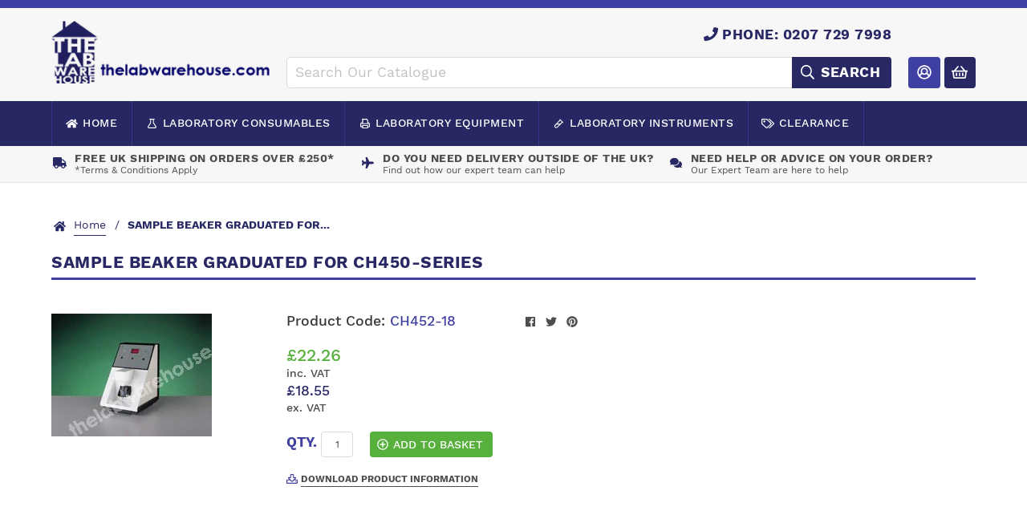

--- FILE ---
content_type: text/html; charset=utf-8
request_url: https://www.thelabwarehouse.com/products/sample-beaker-graduated-for-ch450-series
body_size: 15479
content:
<!doctype html>
<!--[if IE 9]> <html class="ie9 no-js supports-no-cookies" lang="en"> <![endif]-->
<!--[if (gt IE 9)|!(IE)]><!--> <html class="no-js supports-no-cookies" lang="en"> <!--<![endif]-->
<head>
  <meta charset="utf-8">
  <meta http-equiv="X-UA-Compatible" content="IE=edge">
  <meta name="viewport" content="width=device-width,initial-scale=1">
  <meta name="theme-color" content="#282864">
  <link rel="canonical" href="https://www.thelabwarehouse.com/products/sample-beaker-graduated-for-ch450-series">

  
    <link rel="shortcut icon" href="//www.thelabwarehouse.com/cdn/shop/files/favicon_32x32.png?v=1613756178" type="image/png">
  

  
  <title>
    SAMPLE BEAKER GRADUATED FOR CH450-SERIES
    
    
    
      &ndash; thelabwarehouse.com
    
  </title>

  

  
<meta property="og:site_name" content="thelabwarehouse.com">
<meta property="og:url" content="https://www.thelabwarehouse.com/products/sample-beaker-graduated-for-ch450-series">
<meta property="og:title" content="SAMPLE BEAKER GRADUATED FOR CH450-SERIES">
<meta property="og:type" content="product">
<meta property="og:description" content="thelabwarehouse.com has been supplying Laboratory Instruments, Laboratory Equipment and Laboratory Consumables in the UK online for over 15 years."><meta property="og:price:amount" content="18.55">
  <meta property="og:price:currency" content="GBP"><meta property="og:image" content="http://www.thelabwarehouse.com/cdn/shop/products/ch450_59_1024x1024.jpg?v=1526907429">
<meta property="og:image:secure_url" content="https://www.thelabwarehouse.com/cdn/shop/products/ch450_59_1024x1024.jpg?v=1526907429">

<meta name="twitter:site" content="@thelabwarehouse">
<meta name="twitter:card" content="summary_large_image">
<meta name="twitter:title" content="SAMPLE BEAKER GRADUATED FOR CH450-SERIES">
<meta name="twitter:description" content="thelabwarehouse.com has been supplying Laboratory Instruments, Laboratory Equipment and Laboratory Consumables in the UK online for over 15 years.">


  <link href="//www.thelabwarehouse.com/cdn/shop/t/3/assets/style.css?v=108730608960584288431560350715" rel="stylesheet" type="text/css" media="all" />

  <script>
    document.documentElement.className = document.documentElement.className.replace('no-js', 'js');

    window.theme = {
      strings: {
        addToCart: "Add to Basket",
        soldOut: "Sold Out",
        unavailable: "Unavailable"
      },
      moneyFormat: "£{{amount}}"
    };
  </script>

  

  <!--[if (gt IE 9)|!(IE)]><!--><script src="//www.thelabwarehouse.com/cdn/shop/t/3/assets/scripts.min.js?v=140535192130345901371560350639"></script><!--<![endif]-->
  <!--[if lt IE 9]><script src="//www.thelabwarehouse.com/cdn/shop/t/3/assets/scripts.min.js?v=140535192130345901371560350639"></script><![endif]-->

  <script>
    FontAwesomeConfig = { searchPseudoElements: true };
  </script>
  <script defer src="//www.thelabwarehouse.com/cdn/shop/t/3/assets/fontawesome-all.min.js?v=178069054873131673721560334224"></script>

  <script>window.performance && window.performance.mark && window.performance.mark('shopify.content_for_header.start');</script><meta id="shopify-digital-wallet" name="shopify-digital-wallet" content="/484638785/digital_wallets/dialog">
<meta name="shopify-checkout-api-token" content="087a32b80a5b0cbc55313fbd59f691fe">
<link rel="alternate" type="application/json+oembed" href="https://www.thelabwarehouse.com/products/sample-beaker-graduated-for-ch450-series.oembed">
<script async="async" src="/checkouts/internal/preloads.js?locale=en-GB"></script>
<link rel="preconnect" href="https://shop.app" crossorigin="anonymous">
<script async="async" src="https://shop.app/checkouts/internal/preloads.js?locale=en-GB&shop_id=484638785" crossorigin="anonymous"></script>
<script id="apple-pay-shop-capabilities" type="application/json">{"shopId":484638785,"countryCode":"GB","currencyCode":"GBP","merchantCapabilities":["supports3DS"],"merchantId":"gid:\/\/shopify\/Shop\/484638785","merchantName":"thelabwarehouse.com","requiredBillingContactFields":["postalAddress","email","phone"],"requiredShippingContactFields":["postalAddress","email","phone"],"shippingType":"shipping","supportedNetworks":["visa","maestro","masterCard","amex","discover","elo"],"total":{"type":"pending","label":"thelabwarehouse.com","amount":"1.00"},"shopifyPaymentsEnabled":true,"supportsSubscriptions":true}</script>
<script id="shopify-features" type="application/json">{"accessToken":"087a32b80a5b0cbc55313fbd59f691fe","betas":["rich-media-storefront-analytics"],"domain":"www.thelabwarehouse.com","predictiveSearch":true,"shopId":484638785,"locale":"en"}</script>
<script>var Shopify = Shopify || {};
Shopify.shop = "the-lab-warehouse.myshopify.com";
Shopify.locale = "en";
Shopify.currency = {"active":"GBP","rate":"1.0"};
Shopify.country = "GB";
Shopify.theme = {"name":"The Lab Warehouse - Development","id":72953102401,"schema_name":"Statement Default","schema_version":"0.1.0","theme_store_id":null,"role":"main"};
Shopify.theme.handle = "null";
Shopify.theme.style = {"id":null,"handle":null};
Shopify.cdnHost = "www.thelabwarehouse.com/cdn";
Shopify.routes = Shopify.routes || {};
Shopify.routes.root = "/";</script>
<script type="module">!function(o){(o.Shopify=o.Shopify||{}).modules=!0}(window);</script>
<script>!function(o){function n(){var o=[];function n(){o.push(Array.prototype.slice.apply(arguments))}return n.q=o,n}var t=o.Shopify=o.Shopify||{};t.loadFeatures=n(),t.autoloadFeatures=n()}(window);</script>
<script>
  window.ShopifyPay = window.ShopifyPay || {};
  window.ShopifyPay.apiHost = "shop.app\/pay";
  window.ShopifyPay.redirectState = null;
</script>
<script id="shop-js-analytics" type="application/json">{"pageType":"product"}</script>
<script defer="defer" async type="module" src="//www.thelabwarehouse.com/cdn/shopifycloud/shop-js/modules/v2/client.init-shop-cart-sync_DtuiiIyl.en.esm.js"></script>
<script defer="defer" async type="module" src="//www.thelabwarehouse.com/cdn/shopifycloud/shop-js/modules/v2/chunk.common_CUHEfi5Q.esm.js"></script>
<script type="module">
  await import("//www.thelabwarehouse.com/cdn/shopifycloud/shop-js/modules/v2/client.init-shop-cart-sync_DtuiiIyl.en.esm.js");
await import("//www.thelabwarehouse.com/cdn/shopifycloud/shop-js/modules/v2/chunk.common_CUHEfi5Q.esm.js");

  window.Shopify.SignInWithShop?.initShopCartSync?.({"fedCMEnabled":true,"windoidEnabled":true});

</script>
<script>
  window.Shopify = window.Shopify || {};
  if (!window.Shopify.featureAssets) window.Shopify.featureAssets = {};
  window.Shopify.featureAssets['shop-js'] = {"shop-cart-sync":["modules/v2/client.shop-cart-sync_DFoTY42P.en.esm.js","modules/v2/chunk.common_CUHEfi5Q.esm.js"],"init-fed-cm":["modules/v2/client.init-fed-cm_D2UNy1i2.en.esm.js","modules/v2/chunk.common_CUHEfi5Q.esm.js"],"init-shop-email-lookup-coordinator":["modules/v2/client.init-shop-email-lookup-coordinator_BQEe2rDt.en.esm.js","modules/v2/chunk.common_CUHEfi5Q.esm.js"],"shop-cash-offers":["modules/v2/client.shop-cash-offers_3CTtReFF.en.esm.js","modules/v2/chunk.common_CUHEfi5Q.esm.js","modules/v2/chunk.modal_BewljZkx.esm.js"],"shop-button":["modules/v2/client.shop-button_C6oxCjDL.en.esm.js","modules/v2/chunk.common_CUHEfi5Q.esm.js"],"init-windoid":["modules/v2/client.init-windoid_5pix8xhK.en.esm.js","modules/v2/chunk.common_CUHEfi5Q.esm.js"],"avatar":["modules/v2/client.avatar_BTnouDA3.en.esm.js"],"init-shop-cart-sync":["modules/v2/client.init-shop-cart-sync_DtuiiIyl.en.esm.js","modules/v2/chunk.common_CUHEfi5Q.esm.js"],"shop-toast-manager":["modules/v2/client.shop-toast-manager_BYv_8cH1.en.esm.js","modules/v2/chunk.common_CUHEfi5Q.esm.js"],"pay-button":["modules/v2/client.pay-button_FnF9EIkY.en.esm.js","modules/v2/chunk.common_CUHEfi5Q.esm.js"],"shop-login-button":["modules/v2/client.shop-login-button_CH1KUpOf.en.esm.js","modules/v2/chunk.common_CUHEfi5Q.esm.js","modules/v2/chunk.modal_BewljZkx.esm.js"],"init-customer-accounts-sign-up":["modules/v2/client.init-customer-accounts-sign-up_aj7QGgYS.en.esm.js","modules/v2/client.shop-login-button_CH1KUpOf.en.esm.js","modules/v2/chunk.common_CUHEfi5Q.esm.js","modules/v2/chunk.modal_BewljZkx.esm.js"],"init-shop-for-new-customer-accounts":["modules/v2/client.init-shop-for-new-customer-accounts_NbnYRf_7.en.esm.js","modules/v2/client.shop-login-button_CH1KUpOf.en.esm.js","modules/v2/chunk.common_CUHEfi5Q.esm.js","modules/v2/chunk.modal_BewljZkx.esm.js"],"init-customer-accounts":["modules/v2/client.init-customer-accounts_ppedhqCH.en.esm.js","modules/v2/client.shop-login-button_CH1KUpOf.en.esm.js","modules/v2/chunk.common_CUHEfi5Q.esm.js","modules/v2/chunk.modal_BewljZkx.esm.js"],"shop-follow-button":["modules/v2/client.shop-follow-button_CMIBBa6u.en.esm.js","modules/v2/chunk.common_CUHEfi5Q.esm.js","modules/v2/chunk.modal_BewljZkx.esm.js"],"lead-capture":["modules/v2/client.lead-capture_But0hIyf.en.esm.js","modules/v2/chunk.common_CUHEfi5Q.esm.js","modules/v2/chunk.modal_BewljZkx.esm.js"],"checkout-modal":["modules/v2/client.checkout-modal_BBxc70dQ.en.esm.js","modules/v2/chunk.common_CUHEfi5Q.esm.js","modules/v2/chunk.modal_BewljZkx.esm.js"],"shop-login":["modules/v2/client.shop-login_hM3Q17Kl.en.esm.js","modules/v2/chunk.common_CUHEfi5Q.esm.js","modules/v2/chunk.modal_BewljZkx.esm.js"],"payment-terms":["modules/v2/client.payment-terms_CAtGlQYS.en.esm.js","modules/v2/chunk.common_CUHEfi5Q.esm.js","modules/v2/chunk.modal_BewljZkx.esm.js"]};
</script>
<script>(function() {
  var isLoaded = false;
  function asyncLoad() {
    if (isLoaded) return;
    isLoaded = true;
    var urls = ["https:\/\/js.klevu.com\/klevu-js-v1\/js\/klevuScript.js?klevuapi=klevu-15254202855467877\u0026lang=en\u0026shop=the-lab-warehouse.myshopify.com"];
    for (var i = 0; i < urls.length; i++) {
      var s = document.createElement('script');
      s.type = 'text/javascript';
      s.async = true;
      s.src = urls[i];
      var x = document.getElementsByTagName('script')[0];
      x.parentNode.insertBefore(s, x);
    }
  };
  if(window.attachEvent) {
    window.attachEvent('onload', asyncLoad);
  } else {
    window.addEventListener('load', asyncLoad, false);
  }
})();</script>
<script id="__st">var __st={"a":484638785,"offset":0,"reqid":"c4e0f546-f6a8-456a-a86f-2778e0576e9a-1767040998","pageurl":"www.thelabwarehouse.com\/products\/sample-beaker-graduated-for-ch450-series","u":"e95c1c90e552","p":"product","rtyp":"product","rid":667551629377};</script>
<script>window.ShopifyPaypalV4VisibilityTracking = true;</script>
<script id="captcha-bootstrap">!function(){'use strict';const t='contact',e='account',n='new_comment',o=[[t,t],['blogs',n],['comments',n],[t,'customer']],c=[[e,'customer_login'],[e,'guest_login'],[e,'recover_customer_password'],[e,'create_customer']],r=t=>t.map((([t,e])=>`form[action*='/${t}']:not([data-nocaptcha='true']) input[name='form_type'][value='${e}']`)).join(','),a=t=>()=>t?[...document.querySelectorAll(t)].map((t=>t.form)):[];function s(){const t=[...o],e=r(t);return a(e)}const i='password',u='form_key',d=['recaptcha-v3-token','g-recaptcha-response','h-captcha-response',i],f=()=>{try{return window.sessionStorage}catch{return}},m='__shopify_v',_=t=>t.elements[u];function p(t,e,n=!1){try{const o=window.sessionStorage,c=JSON.parse(o.getItem(e)),{data:r}=function(t){const{data:e,action:n}=t;return t[m]||n?{data:e,action:n}:{data:t,action:n}}(c);for(const[e,n]of Object.entries(r))t.elements[e]&&(t.elements[e].value=n);n&&o.removeItem(e)}catch(o){console.error('form repopulation failed',{error:o})}}const l='form_type',E='cptcha';function T(t){t.dataset[E]=!0}const w=window,h=w.document,L='Shopify',v='ce_forms',y='captcha';let A=!1;((t,e)=>{const n=(g='f06e6c50-85a8-45c8-87d0-21a2b65856fe',I='https://cdn.shopify.com/shopifycloud/storefront-forms-hcaptcha/ce_storefront_forms_captcha_hcaptcha.v1.5.2.iife.js',D={infoText:'Protected by hCaptcha',privacyText:'Privacy',termsText:'Terms'},(t,e,n)=>{const o=w[L][v],c=o.bindForm;if(c)return c(t,g,e,D).then(n);var r;o.q.push([[t,g,e,D],n]),r=I,A||(h.body.append(Object.assign(h.createElement('script'),{id:'captcha-provider',async:!0,src:r})),A=!0)});var g,I,D;w[L]=w[L]||{},w[L][v]=w[L][v]||{},w[L][v].q=[],w[L][y]=w[L][y]||{},w[L][y].protect=function(t,e){n(t,void 0,e),T(t)},Object.freeze(w[L][y]),function(t,e,n,w,h,L){const[v,y,A,g]=function(t,e,n){const i=e?o:[],u=t?c:[],d=[...i,...u],f=r(d),m=r(i),_=r(d.filter((([t,e])=>n.includes(e))));return[a(f),a(m),a(_),s()]}(w,h,L),I=t=>{const e=t.target;return e instanceof HTMLFormElement?e:e&&e.form},D=t=>v().includes(t);t.addEventListener('submit',(t=>{const e=I(t);if(!e)return;const n=D(e)&&!e.dataset.hcaptchaBound&&!e.dataset.recaptchaBound,o=_(e),c=g().includes(e)&&(!o||!o.value);(n||c)&&t.preventDefault(),c&&!n&&(function(t){try{if(!f())return;!function(t){const e=f();if(!e)return;const n=_(t);if(!n)return;const o=n.value;o&&e.removeItem(o)}(t);const e=Array.from(Array(32),(()=>Math.random().toString(36)[2])).join('');!function(t,e){_(t)||t.append(Object.assign(document.createElement('input'),{type:'hidden',name:u})),t.elements[u].value=e}(t,e),function(t,e){const n=f();if(!n)return;const o=[...t.querySelectorAll(`input[type='${i}']`)].map((({name:t})=>t)),c=[...d,...o],r={};for(const[a,s]of new FormData(t).entries())c.includes(a)||(r[a]=s);n.setItem(e,JSON.stringify({[m]:1,action:t.action,data:r}))}(t,e)}catch(e){console.error('failed to persist form',e)}}(e),e.submit())}));const S=(t,e)=>{t&&!t.dataset[E]&&(n(t,e.some((e=>e===t))),T(t))};for(const o of['focusin','change'])t.addEventListener(o,(t=>{const e=I(t);D(e)&&S(e,y())}));const B=e.get('form_key'),M=e.get(l),P=B&&M;t.addEventListener('DOMContentLoaded',(()=>{const t=y();if(P)for(const e of t)e.elements[l].value===M&&p(e,B);[...new Set([...A(),...v().filter((t=>'true'===t.dataset.shopifyCaptcha))])].forEach((e=>S(e,t)))}))}(h,new URLSearchParams(w.location.search),n,t,e,['guest_login'])})(!0,!0)}();</script>
<script integrity="sha256-4kQ18oKyAcykRKYeNunJcIwy7WH5gtpwJnB7kiuLZ1E=" data-source-attribution="shopify.loadfeatures" defer="defer" src="//www.thelabwarehouse.com/cdn/shopifycloud/storefront/assets/storefront/load_feature-a0a9edcb.js" crossorigin="anonymous"></script>
<script crossorigin="anonymous" defer="defer" src="//www.thelabwarehouse.com/cdn/shopifycloud/storefront/assets/shopify_pay/storefront-65b4c6d7.js?v=20250812"></script>
<script data-source-attribution="shopify.dynamic_checkout.dynamic.init">var Shopify=Shopify||{};Shopify.PaymentButton=Shopify.PaymentButton||{isStorefrontPortableWallets:!0,init:function(){window.Shopify.PaymentButton.init=function(){};var t=document.createElement("script");t.src="https://www.thelabwarehouse.com/cdn/shopifycloud/portable-wallets/latest/portable-wallets.en.js",t.type="module",document.head.appendChild(t)}};
</script>
<script data-source-attribution="shopify.dynamic_checkout.buyer_consent">
  function portableWalletsHideBuyerConsent(e){var t=document.getElementById("shopify-buyer-consent"),n=document.getElementById("shopify-subscription-policy-button");t&&n&&(t.classList.add("hidden"),t.setAttribute("aria-hidden","true"),n.removeEventListener("click",e))}function portableWalletsShowBuyerConsent(e){var t=document.getElementById("shopify-buyer-consent"),n=document.getElementById("shopify-subscription-policy-button");t&&n&&(t.classList.remove("hidden"),t.removeAttribute("aria-hidden"),n.addEventListener("click",e))}window.Shopify?.PaymentButton&&(window.Shopify.PaymentButton.hideBuyerConsent=portableWalletsHideBuyerConsent,window.Shopify.PaymentButton.showBuyerConsent=portableWalletsShowBuyerConsent);
</script>
<script data-source-attribution="shopify.dynamic_checkout.cart.bootstrap">document.addEventListener("DOMContentLoaded",(function(){function t(){return document.querySelector("shopify-accelerated-checkout-cart, shopify-accelerated-checkout")}if(t())Shopify.PaymentButton.init();else{new MutationObserver((function(e,n){t()&&(Shopify.PaymentButton.init(),n.disconnect())})).observe(document.body,{childList:!0,subtree:!0})}}));
</script>
<script id='scb4127' type='text/javascript' async='' src='https://www.thelabwarehouse.com/cdn/shopifycloud/privacy-banner/storefront-banner.js'></script><link id="shopify-accelerated-checkout-styles" rel="stylesheet" media="screen" href="https://www.thelabwarehouse.com/cdn/shopifycloud/portable-wallets/latest/accelerated-checkout-backwards-compat.css" crossorigin="anonymous">
<style id="shopify-accelerated-checkout-cart">
        #shopify-buyer-consent {
  margin-top: 1em;
  display: inline-block;
  width: 100%;
}

#shopify-buyer-consent.hidden {
  display: none;
}

#shopify-subscription-policy-button {
  background: none;
  border: none;
  padding: 0;
  text-decoration: underline;
  font-size: inherit;
  cursor: pointer;
}

#shopify-subscription-policy-button::before {
  box-shadow: none;
}

      </style>

<script>window.performance && window.performance.mark && window.performance.mark('shopify.content_for_header.end');</script>
  <meta name="google-site-verification" content="gnlnW_3o4hth5FPqqy3oPUZZqin369EghGASUvIqYDA" />
  <!-- Google Tag Manager -->
<script>(function(w,d,s,l,i){w[l]=w[l]||[];w[l].push({'gtm.start':
new Date().getTime(),event:'gtm.js'});var f=d.getElementsByTagName(s)[0],
j=d.createElement(s),dl=l!='dataLayer'?'&l='+l:'';j.async=true;j.src=
'https://www.googletagmanager.com/gtm.js?id='+i+dl;f.parentNode.insertBefore(j,f);
})(window,document,'script','dataLayer','GTM-KJHD4K9R');</script>
<!-- End Google Tag Manager -->
<link href="https://monorail-edge.shopifysvc.com" rel="dns-prefetch">
<script>(function(){if ("sendBeacon" in navigator && "performance" in window) {try {var session_token_from_headers = performance.getEntriesByType('navigation')[0].serverTiming.find(x => x.name == '_s').description;} catch {var session_token_from_headers = undefined;}var session_cookie_matches = document.cookie.match(/_shopify_s=([^;]*)/);var session_token_from_cookie = session_cookie_matches && session_cookie_matches.length === 2 ? session_cookie_matches[1] : "";var session_token = session_token_from_headers || session_token_from_cookie || "";function handle_abandonment_event(e) {var entries = performance.getEntries().filter(function(entry) {return /monorail-edge.shopifysvc.com/.test(entry.name);});if (!window.abandonment_tracked && entries.length === 0) {window.abandonment_tracked = true;var currentMs = Date.now();var navigation_start = performance.timing.navigationStart;var payload = {shop_id: 484638785,url: window.location.href,navigation_start,duration: currentMs - navigation_start,session_token,page_type: "product"};window.navigator.sendBeacon("https://monorail-edge.shopifysvc.com/v1/produce", JSON.stringify({schema_id: "online_store_buyer_site_abandonment/1.1",payload: payload,metadata: {event_created_at_ms: currentMs,event_sent_at_ms: currentMs}}));}}window.addEventListener('pagehide', handle_abandonment_event);}}());</script>
<script id="web-pixels-manager-setup">(function e(e,d,r,n,o){if(void 0===o&&(o={}),!Boolean(null===(a=null===(i=window.Shopify)||void 0===i?void 0:i.analytics)||void 0===a?void 0:a.replayQueue)){var i,a;window.Shopify=window.Shopify||{};var t=window.Shopify;t.analytics=t.analytics||{};var s=t.analytics;s.replayQueue=[],s.publish=function(e,d,r){return s.replayQueue.push([e,d,r]),!0};try{self.performance.mark("wpm:start")}catch(e){}var l=function(){var e={modern:/Edge?\/(1{2}[4-9]|1[2-9]\d|[2-9]\d{2}|\d{4,})\.\d+(\.\d+|)|Firefox\/(1{2}[4-9]|1[2-9]\d|[2-9]\d{2}|\d{4,})\.\d+(\.\d+|)|Chrom(ium|e)\/(9{2}|\d{3,})\.\d+(\.\d+|)|(Maci|X1{2}).+ Version\/(15\.\d+|(1[6-9]|[2-9]\d|\d{3,})\.\d+)([,.]\d+|)( \(\w+\)|)( Mobile\/\w+|) Safari\/|Chrome.+OPR\/(9{2}|\d{3,})\.\d+\.\d+|(CPU[ +]OS|iPhone[ +]OS|CPU[ +]iPhone|CPU IPhone OS|CPU iPad OS)[ +]+(15[._]\d+|(1[6-9]|[2-9]\d|\d{3,})[._]\d+)([._]\d+|)|Android:?[ /-](13[3-9]|1[4-9]\d|[2-9]\d{2}|\d{4,})(\.\d+|)(\.\d+|)|Android.+Firefox\/(13[5-9]|1[4-9]\d|[2-9]\d{2}|\d{4,})\.\d+(\.\d+|)|Android.+Chrom(ium|e)\/(13[3-9]|1[4-9]\d|[2-9]\d{2}|\d{4,})\.\d+(\.\d+|)|SamsungBrowser\/([2-9]\d|\d{3,})\.\d+/,legacy:/Edge?\/(1[6-9]|[2-9]\d|\d{3,})\.\d+(\.\d+|)|Firefox\/(5[4-9]|[6-9]\d|\d{3,})\.\d+(\.\d+|)|Chrom(ium|e)\/(5[1-9]|[6-9]\d|\d{3,})\.\d+(\.\d+|)([\d.]+$|.*Safari\/(?![\d.]+ Edge\/[\d.]+$))|(Maci|X1{2}).+ Version\/(10\.\d+|(1[1-9]|[2-9]\d|\d{3,})\.\d+)([,.]\d+|)( \(\w+\)|)( Mobile\/\w+|) Safari\/|Chrome.+OPR\/(3[89]|[4-9]\d|\d{3,})\.\d+\.\d+|(CPU[ +]OS|iPhone[ +]OS|CPU[ +]iPhone|CPU IPhone OS|CPU iPad OS)[ +]+(10[._]\d+|(1[1-9]|[2-9]\d|\d{3,})[._]\d+)([._]\d+|)|Android:?[ /-](13[3-9]|1[4-9]\d|[2-9]\d{2}|\d{4,})(\.\d+|)(\.\d+|)|Mobile Safari.+OPR\/([89]\d|\d{3,})\.\d+\.\d+|Android.+Firefox\/(13[5-9]|1[4-9]\d|[2-9]\d{2}|\d{4,})\.\d+(\.\d+|)|Android.+Chrom(ium|e)\/(13[3-9]|1[4-9]\d|[2-9]\d{2}|\d{4,})\.\d+(\.\d+|)|Android.+(UC? ?Browser|UCWEB|U3)[ /]?(15\.([5-9]|\d{2,})|(1[6-9]|[2-9]\d|\d{3,})\.\d+)\.\d+|SamsungBrowser\/(5\.\d+|([6-9]|\d{2,})\.\d+)|Android.+MQ{2}Browser\/(14(\.(9|\d{2,})|)|(1[5-9]|[2-9]\d|\d{3,})(\.\d+|))(\.\d+|)|K[Aa][Ii]OS\/(3\.\d+|([4-9]|\d{2,})\.\d+)(\.\d+|)/},d=e.modern,r=e.legacy,n=navigator.userAgent;return n.match(d)?"modern":n.match(r)?"legacy":"unknown"}(),u="modern"===l?"modern":"legacy",c=(null!=n?n:{modern:"",legacy:""})[u],f=function(e){return[e.baseUrl,"/wpm","/b",e.hashVersion,"modern"===e.buildTarget?"m":"l",".js"].join("")}({baseUrl:d,hashVersion:r,buildTarget:u}),m=function(e){var d=e.version,r=e.bundleTarget,n=e.surface,o=e.pageUrl,i=e.monorailEndpoint;return{emit:function(e){var a=e.status,t=e.errorMsg,s=(new Date).getTime(),l=JSON.stringify({metadata:{event_sent_at_ms:s},events:[{schema_id:"web_pixels_manager_load/3.1",payload:{version:d,bundle_target:r,page_url:o,status:a,surface:n,error_msg:t},metadata:{event_created_at_ms:s}}]});if(!i)return console&&console.warn&&console.warn("[Web Pixels Manager] No Monorail endpoint provided, skipping logging."),!1;try{return self.navigator.sendBeacon.bind(self.navigator)(i,l)}catch(e){}var u=new XMLHttpRequest;try{return u.open("POST",i,!0),u.setRequestHeader("Content-Type","text/plain"),u.send(l),!0}catch(e){return console&&console.warn&&console.warn("[Web Pixels Manager] Got an unhandled error while logging to Monorail."),!1}}}}({version:r,bundleTarget:l,surface:e.surface,pageUrl:self.location.href,monorailEndpoint:e.monorailEndpoint});try{o.browserTarget=l,function(e){var d=e.src,r=e.async,n=void 0===r||r,o=e.onload,i=e.onerror,a=e.sri,t=e.scriptDataAttributes,s=void 0===t?{}:t,l=document.createElement("script"),u=document.querySelector("head"),c=document.querySelector("body");if(l.async=n,l.src=d,a&&(l.integrity=a,l.crossOrigin="anonymous"),s)for(var f in s)if(Object.prototype.hasOwnProperty.call(s,f))try{l.dataset[f]=s[f]}catch(e){}if(o&&l.addEventListener("load",o),i&&l.addEventListener("error",i),u)u.appendChild(l);else{if(!c)throw new Error("Did not find a head or body element to append the script");c.appendChild(l)}}({src:f,async:!0,onload:function(){if(!function(){var e,d;return Boolean(null===(d=null===(e=window.Shopify)||void 0===e?void 0:e.analytics)||void 0===d?void 0:d.initialized)}()){var d=window.webPixelsManager.init(e)||void 0;if(d){var r=window.Shopify.analytics;r.replayQueue.forEach((function(e){var r=e[0],n=e[1],o=e[2];d.publishCustomEvent(r,n,o)})),r.replayQueue=[],r.publish=d.publishCustomEvent,r.visitor=d.visitor,r.initialized=!0}}},onerror:function(){return m.emit({status:"failed",errorMsg:"".concat(f," has failed to load")})},sri:function(e){var d=/^sha384-[A-Za-z0-9+/=]+$/;return"string"==typeof e&&d.test(e)}(c)?c:"",scriptDataAttributes:o}),m.emit({status:"loading"})}catch(e){m.emit({status:"failed",errorMsg:(null==e?void 0:e.message)||"Unknown error"})}}})({shopId: 484638785,storefrontBaseUrl: "https://www.thelabwarehouse.com",extensionsBaseUrl: "https://extensions.shopifycdn.com/cdn/shopifycloud/web-pixels-manager",monorailEndpoint: "https://monorail-edge.shopifysvc.com/unstable/produce_batch",surface: "storefront-renderer",enabledBetaFlags: ["2dca8a86","a0d5f9d2"],webPixelsConfigList: [{"id":"967475585","configuration":"{\"config\":\"{\\\"google_tag_ids\\\":[\\\"G-3ZZ01FWVYM\\\",\\\"AW-1069679182\\\"],\\\"gtag_events\\\":[{\\\"type\\\":\\\"search\\\",\\\"action_label\\\":[\\\"G-3ZZ01FWVYM\\\",\\\"AW-1069679182\\\/W2PmCMXL_N8ZEM6EiP4D\\\"]},{\\\"type\\\":\\\"begin_checkout\\\",\\\"action_label\\\":[\\\"G-3ZZ01FWVYM\\\",\\\"AW-1069679182\\\/03PMCMvL_N8ZEM6EiP4D\\\"]},{\\\"type\\\":\\\"view_item\\\",\\\"action_label\\\":[\\\"G-3ZZ01FWVYM\\\",\\\"AW-1069679182\\\/g8VBCMLL_N8ZEM6EiP4D\\\"]},{\\\"type\\\":\\\"purchase\\\",\\\"action_label\\\":[\\\"G-3ZZ01FWVYM\\\",\\\"AW-1069679182\\\/LQ_3CLzL_N8ZEM6EiP4D\\\"]},{\\\"type\\\":\\\"page_view\\\",\\\"action_label\\\":[\\\"G-3ZZ01FWVYM\\\",\\\"AW-1069679182\\\/bc5xCL_L_N8ZEM6EiP4D\\\"]},{\\\"type\\\":\\\"add_payment_info\\\",\\\"action_label\\\":[\\\"G-3ZZ01FWVYM\\\",\\\"AW-1069679182\\\/4W8TCM7L_N8ZEM6EiP4D\\\"]},{\\\"type\\\":\\\"add_to_cart\\\",\\\"action_label\\\":[\\\"G-3ZZ01FWVYM\\\",\\\"AW-1069679182\\\/gVUPCMjL_N8ZEM6EiP4D\\\"]}],\\\"enable_monitoring_mode\\\":false}\"}","eventPayloadVersion":"v1","runtimeContext":"OPEN","scriptVersion":"b2a88bafab3e21179ed38636efcd8a93","type":"APP","apiClientId":1780363,"privacyPurposes":[],"dataSharingAdjustments":{"protectedCustomerApprovalScopes":["read_customer_address","read_customer_email","read_customer_name","read_customer_personal_data","read_customer_phone"]}},{"id":"146538881","eventPayloadVersion":"1","runtimeContext":"LAX","scriptVersion":"1","type":"CUSTOM","privacyPurposes":["ANALYTICS","MARKETING","SALE_OF_DATA"],"name":"GTM"},{"id":"174850433","eventPayloadVersion":"v1","runtimeContext":"LAX","scriptVersion":"1","type":"CUSTOM","privacyPurposes":["ANALYTICS"],"name":"Google Analytics tag (migrated)"},{"id":"shopify-app-pixel","configuration":"{}","eventPayloadVersion":"v1","runtimeContext":"STRICT","scriptVersion":"0450","apiClientId":"shopify-pixel","type":"APP","privacyPurposes":["ANALYTICS","MARKETING"]},{"id":"shopify-custom-pixel","eventPayloadVersion":"v1","runtimeContext":"LAX","scriptVersion":"0450","apiClientId":"shopify-pixel","type":"CUSTOM","privacyPurposes":["ANALYTICS","MARKETING"]}],isMerchantRequest: false,initData: {"shop":{"name":"thelabwarehouse.com","paymentSettings":{"currencyCode":"GBP"},"myshopifyDomain":"the-lab-warehouse.myshopify.com","countryCode":"GB","storefrontUrl":"https:\/\/www.thelabwarehouse.com"},"customer":null,"cart":null,"checkout":null,"productVariants":[{"price":{"amount":18.55,"currencyCode":"GBP"},"product":{"title":"SAMPLE BEAKER GRADUATED FOR CH450-SERIES","vendor":"thelabwarehouse.com","id":"667551629377","untranslatedTitle":"SAMPLE BEAKER GRADUATED FOR CH450-SERIES","url":"\/products\/sample-beaker-graduated-for-ch450-series","type":""},"id":"7659059413057","image":{"src":"\/\/www.thelabwarehouse.com\/cdn\/shop\/products\/ch450_59.jpg?v=1526907429"},"sku":"CH452-18","title":"Default Title","untranslatedTitle":"Default Title"}],"purchasingCompany":null},},"https://www.thelabwarehouse.com/cdn","da62cc92w68dfea28pcf9825a4m392e00d0",{"modern":"","legacy":""},{"shopId":"484638785","storefrontBaseUrl":"https:\/\/www.thelabwarehouse.com","extensionBaseUrl":"https:\/\/extensions.shopifycdn.com\/cdn\/shopifycloud\/web-pixels-manager","surface":"storefront-renderer","enabledBetaFlags":"[\"2dca8a86\", \"a0d5f9d2\"]","isMerchantRequest":"false","hashVersion":"da62cc92w68dfea28pcf9825a4m392e00d0","publish":"custom","events":"[[\"page_viewed\",{}],[\"product_viewed\",{\"productVariant\":{\"price\":{\"amount\":18.55,\"currencyCode\":\"GBP\"},\"product\":{\"title\":\"SAMPLE BEAKER GRADUATED FOR CH450-SERIES\",\"vendor\":\"thelabwarehouse.com\",\"id\":\"667551629377\",\"untranslatedTitle\":\"SAMPLE BEAKER GRADUATED FOR CH450-SERIES\",\"url\":\"\/products\/sample-beaker-graduated-for-ch450-series\",\"type\":\"\"},\"id\":\"7659059413057\",\"image\":{\"src\":\"\/\/www.thelabwarehouse.com\/cdn\/shop\/products\/ch450_59.jpg?v=1526907429\"},\"sku\":\"CH452-18\",\"title\":\"Default Title\",\"untranslatedTitle\":\"Default Title\"}}]]"});</script><script>
  window.ShopifyAnalytics = window.ShopifyAnalytics || {};
  window.ShopifyAnalytics.meta = window.ShopifyAnalytics.meta || {};
  window.ShopifyAnalytics.meta.currency = 'GBP';
  var meta = {"product":{"id":667551629377,"gid":"gid:\/\/shopify\/Product\/667551629377","vendor":"thelabwarehouse.com","type":"","handle":"sample-beaker-graduated-for-ch450-series","variants":[{"id":7659059413057,"price":1855,"name":"SAMPLE BEAKER GRADUATED FOR CH450-SERIES","public_title":null,"sku":"CH452-18"}],"remote":false},"page":{"pageType":"product","resourceType":"product","resourceId":667551629377,"requestId":"c4e0f546-f6a8-456a-a86f-2778e0576e9a-1767040998"}};
  for (var attr in meta) {
    window.ShopifyAnalytics.meta[attr] = meta[attr];
  }
</script>
<script class="analytics">
  (function () {
    var customDocumentWrite = function(content) {
      var jquery = null;

      if (window.jQuery) {
        jquery = window.jQuery;
      } else if (window.Checkout && window.Checkout.$) {
        jquery = window.Checkout.$;
      }

      if (jquery) {
        jquery('body').append(content);
      }
    };

    var hasLoggedConversion = function(token) {
      if (token) {
        return document.cookie.indexOf('loggedConversion=' + token) !== -1;
      }
      return false;
    }

    var setCookieIfConversion = function(token) {
      if (token) {
        var twoMonthsFromNow = new Date(Date.now());
        twoMonthsFromNow.setMonth(twoMonthsFromNow.getMonth() + 2);

        document.cookie = 'loggedConversion=' + token + '; expires=' + twoMonthsFromNow;
      }
    }

    var trekkie = window.ShopifyAnalytics.lib = window.trekkie = window.trekkie || [];
    if (trekkie.integrations) {
      return;
    }
    trekkie.methods = [
      'identify',
      'page',
      'ready',
      'track',
      'trackForm',
      'trackLink'
    ];
    trekkie.factory = function(method) {
      return function() {
        var args = Array.prototype.slice.call(arguments);
        args.unshift(method);
        trekkie.push(args);
        return trekkie;
      };
    };
    for (var i = 0; i < trekkie.methods.length; i++) {
      var key = trekkie.methods[i];
      trekkie[key] = trekkie.factory(key);
    }
    trekkie.load = function(config) {
      trekkie.config = config || {};
      trekkie.config.initialDocumentCookie = document.cookie;
      var first = document.getElementsByTagName('script')[0];
      var script = document.createElement('script');
      script.type = 'text/javascript';
      script.onerror = function(e) {
        var scriptFallback = document.createElement('script');
        scriptFallback.type = 'text/javascript';
        scriptFallback.onerror = function(error) {
                var Monorail = {
      produce: function produce(monorailDomain, schemaId, payload) {
        var currentMs = new Date().getTime();
        var event = {
          schema_id: schemaId,
          payload: payload,
          metadata: {
            event_created_at_ms: currentMs,
            event_sent_at_ms: currentMs
          }
        };
        return Monorail.sendRequest("https://" + monorailDomain + "/v1/produce", JSON.stringify(event));
      },
      sendRequest: function sendRequest(endpointUrl, payload) {
        // Try the sendBeacon API
        if (window && window.navigator && typeof window.navigator.sendBeacon === 'function' && typeof window.Blob === 'function' && !Monorail.isIos12()) {
          var blobData = new window.Blob([payload], {
            type: 'text/plain'
          });

          if (window.navigator.sendBeacon(endpointUrl, blobData)) {
            return true;
          } // sendBeacon was not successful

        } // XHR beacon

        var xhr = new XMLHttpRequest();

        try {
          xhr.open('POST', endpointUrl);
          xhr.setRequestHeader('Content-Type', 'text/plain');
          xhr.send(payload);
        } catch (e) {
          console.log(e);
        }

        return false;
      },
      isIos12: function isIos12() {
        return window.navigator.userAgent.lastIndexOf('iPhone; CPU iPhone OS 12_') !== -1 || window.navigator.userAgent.lastIndexOf('iPad; CPU OS 12_') !== -1;
      }
    };
    Monorail.produce('monorail-edge.shopifysvc.com',
      'trekkie_storefront_load_errors/1.1',
      {shop_id: 484638785,
      theme_id: 72953102401,
      app_name: "storefront",
      context_url: window.location.href,
      source_url: "//www.thelabwarehouse.com/cdn/s/trekkie.storefront.8f32c7f0b513e73f3235c26245676203e1209161.min.js"});

        };
        scriptFallback.async = true;
        scriptFallback.src = '//www.thelabwarehouse.com/cdn/s/trekkie.storefront.8f32c7f0b513e73f3235c26245676203e1209161.min.js';
        first.parentNode.insertBefore(scriptFallback, first);
      };
      script.async = true;
      script.src = '//www.thelabwarehouse.com/cdn/s/trekkie.storefront.8f32c7f0b513e73f3235c26245676203e1209161.min.js';
      first.parentNode.insertBefore(script, first);
    };
    trekkie.load(
      {"Trekkie":{"appName":"storefront","development":false,"defaultAttributes":{"shopId":484638785,"isMerchantRequest":null,"themeId":72953102401,"themeCityHash":"14310590375637991698","contentLanguage":"en","currency":"GBP","eventMetadataId":"0b10fa92-5ade-40b2-87a3-b00446c6d21d"},"isServerSideCookieWritingEnabled":true,"monorailRegion":"shop_domain","enabledBetaFlags":["65f19447"]},"Session Attribution":{},"S2S":{"facebookCapiEnabled":false,"source":"trekkie-storefront-renderer","apiClientId":580111}}
    );

    var loaded = false;
    trekkie.ready(function() {
      if (loaded) return;
      loaded = true;

      window.ShopifyAnalytics.lib = window.trekkie;

      var originalDocumentWrite = document.write;
      document.write = customDocumentWrite;
      try { window.ShopifyAnalytics.merchantGoogleAnalytics.call(this); } catch(error) {};
      document.write = originalDocumentWrite;

      window.ShopifyAnalytics.lib.page(null,{"pageType":"product","resourceType":"product","resourceId":667551629377,"requestId":"c4e0f546-f6a8-456a-a86f-2778e0576e9a-1767040998","shopifyEmitted":true});

      var match = window.location.pathname.match(/checkouts\/(.+)\/(thank_you|post_purchase)/)
      var token = match? match[1]: undefined;
      if (!hasLoggedConversion(token)) {
        setCookieIfConversion(token);
        window.ShopifyAnalytics.lib.track("Viewed Product",{"currency":"GBP","variantId":7659059413057,"productId":667551629377,"productGid":"gid:\/\/shopify\/Product\/667551629377","name":"SAMPLE BEAKER GRADUATED FOR CH450-SERIES","price":"18.55","sku":"CH452-18","brand":"thelabwarehouse.com","variant":null,"category":"","nonInteraction":true,"remote":false},undefined,undefined,{"shopifyEmitted":true});
      window.ShopifyAnalytics.lib.track("monorail:\/\/trekkie_storefront_viewed_product\/1.1",{"currency":"GBP","variantId":7659059413057,"productId":667551629377,"productGid":"gid:\/\/shopify\/Product\/667551629377","name":"SAMPLE BEAKER GRADUATED FOR CH450-SERIES","price":"18.55","sku":"CH452-18","brand":"thelabwarehouse.com","variant":null,"category":"","nonInteraction":true,"remote":false,"referer":"https:\/\/www.thelabwarehouse.com\/products\/sample-beaker-graduated-for-ch450-series"});
      }
    });


        var eventsListenerScript = document.createElement('script');
        eventsListenerScript.async = true;
        eventsListenerScript.src = "//www.thelabwarehouse.com/cdn/shopifycloud/storefront/assets/shop_events_listener-3da45d37.js";
        document.getElementsByTagName('head')[0].appendChild(eventsListenerScript);

})();</script>
  <script>
  if (!window.ga || (window.ga && typeof window.ga !== 'function')) {
    window.ga = function ga() {
      (window.ga.q = window.ga.q || []).push(arguments);
      if (window.Shopify && window.Shopify.analytics && typeof window.Shopify.analytics.publish === 'function') {
        window.Shopify.analytics.publish("ga_stub_called", {}, {sendTo: "google_osp_migration"});
      }
      console.error("Shopify's Google Analytics stub called with:", Array.from(arguments), "\nSee https://help.shopify.com/manual/promoting-marketing/pixels/pixel-migration#google for more information.");
    };
    if (window.Shopify && window.Shopify.analytics && typeof window.Shopify.analytics.publish === 'function') {
      window.Shopify.analytics.publish("ga_stub_initialized", {}, {sendTo: "google_osp_migration"});
    }
  }
</script>
<script
  defer
  src="https://www.thelabwarehouse.com/cdn/shopifycloud/perf-kit/shopify-perf-kit-2.1.2.min.js"
  data-application="storefront-renderer"
  data-shop-id="484638785"
  data-render-region="gcp-us-east1"
  data-page-type="product"
  data-theme-instance-id="72953102401"
  data-theme-name="Statement Default"
  data-theme-version="0.1.0"
  data-monorail-region="shop_domain"
  data-resource-timing-sampling-rate="10"
  data-shs="true"
  data-shs-beacon="true"
  data-shs-export-with-fetch="true"
  data-shs-logs-sample-rate="1"
  data-shs-beacon-endpoint="https://www.thelabwarehouse.com/api/collect"
></script>
</head>

<body id="sample-beaker-graduated-for-ch450-series" class="template-product">

  <a class="in-page-link is-hidden skip-link" href="#MainContent">Skip to content</a>

  <div id="shopify-section-header" class="shopify-section"><div data-section-id="header" data-section-type="header-section">
  <header role="banner" class="header is-hidden-touch">
    <div class="header-top">
      <div class="container">  
        <div class="columns is-vbottom">
          <div class="column is-3">
            <a href="/" itemprop="url" class="site-logo site-header__logo-image">
              
                
                     <img src="//www.thelabwarehouse.com/cdn/shop/files/Lab_Visuals_final_290x.png?v=1613742396"
                     alt="thelabwarehouse.com"
                     itemprop="logo">
              
            </a>
          </div>

          <div class="column">
              <h3 class="title is-tight has-text-right is-size-5 is-uppercase is-lspaced has-text-primary"><i class="fas fa-phone"></i> Phone: 0207 729 7998</h3>
              <form action="/search" method="get" role="search">
                <div class="field has-addons">
                  <div class="control is-expanded">
                    <input class="input is-size-5" type="search" name="q" value="" placeholder="Search Our Catalogue">
                  </div>
                  <div class="control">
                    <button type="submit" class="button is-size-5 is-primary">
                      <span class="icon">
                        <i class="far fa-search"></i>
                      </span>
                      <span class="is-uppercase is-lspaced has-text-weight-semibold">Search</span>
                    </button>
                  </div>
                </div>
              </form>
          </div>
          <div class="column is-narrow">
            
            <a href="/account">
              <button type="submit" class="button is-size-5 is-primary-light" aria-label="Account">
                <span class="icon">
                  <i class="far fa-user-circle"></i>
                </span>
              </button>
            </a>
            
            <a class="button is-size-5 is-primary cart--icon " href="/cart">
              <span class="icon">
                <i class="far fa-shopping-basket"></i>
              </span>
            </a>
          </div>
        </div>
      </div>
    </div>
    <nav class="navbar" role="navigation" aria-label="dropdown navigation">
      <div class="container">
        

            <a href="/" class="navbar-item is-uppercase is-lspaced is-size-6 has-text-weight-medium ">
              
              
              
              <span class="icon">
                <i class="fas fa-home"></i>
              </span>
              
              Home
            </a>
          
        

            <a href="/collections/laboratory-consumables" class="navbar-item is-uppercase is-lspaced is-size-6 has-text-weight-medium ">
              
              
              
              <span class="icon">
                <i class="far fa-flask"></i>
              </span>
              
              Laboratory Consumables
            </a>
          
        

            <a href="/collections/laboratory-equipment" class="navbar-item is-uppercase is-lspaced is-size-6 has-text-weight-medium ">
              
              
              
              <span class="icon">
                <i class="far fa-print"></i>
              </span>
              
              Laboratory Equipment
            </a>
          
        

            <a href="/collections/laboratory-instruments" class="navbar-item is-uppercase is-lspaced is-size-6 has-text-weight-medium ">
              
              
              
              <span class="icon">
                <i class="far fa-vial"></i>
              </span>
              
              Laboratory Instruments
            </a>
          
        

            <a href="/collections/clearance" class="navbar-item is-uppercase is-lspaced is-size-6 has-text-weight-medium ">
              
              
              
              <span class="icon">
                <i class="far fa-tags"></i>
              </span>
              
              Clearance
            </a>
          
        
      </div>
    </nav>
  </header>

  <div class="mobile-header is-hidden-desktop">
	<div class="container">
		<div class="header-top">
			<div class="columns is-mobile">
				<div class="column is-4">
					<a href="/" itemprop="url" class="site-logo site-header__logo-image">
		              
		                     <img src="//www.thelabwarehouse.com/cdn/shop/files/lab_mobile_logo_150x.png?v=1613742706"
		                     alt="thelabwarehouse.com"
		                     itemprop="logo">
		              
		            </a>
				</div>
				<div class="column is-8">
					<h3 class="title is-tight has-text-right is-size-7 is-uppercase is-lspaced has-text-primary"><i class="fas fa-phone"></i> Phone: 0207 729 7998</h3>
					<div class="columns is-mobile is-hright">
						<div class="column is-narrow">
							<a class="button is-size-5 is-primary mobileSearchToggle" href="#search">
								<span class="icon">
									<i class="far fa-search"></i>
								</span>
							</a>
						</div>
						<div class="column is-narrow">
							
								<a href="/account">
									<button type="submit" class="button is-size-5 is-primary-light" aria-label="Account">
										<span class="icon">
											<i class="far fa-user-circle"></i>
										</span>
									</button>
								</a>
							
						</div>
						<div class="column is-narrow">
							<a class="button is-size-5 is-primary cart--icon " href="/cart">
								<span class="icon">
									<i class="far fa-shopping-basket"></i>
								</span>
							</a>
						</div>
						<div class="column is-narrow">
							<a class="button is-size-5 is-primary" href="#0" data-show="quickview" data-target="quickviewDefault">
								<span class="icon">
									<i class="far fa-bars"></i>
								</span>
							</a>
						</div>
					</div>
				</div>
			</div>
			<div class="mobile-search is-hidden-soft">
				<form action="/search" method="get" role="search">
		        <div class="field has-addons">
		          <div class="control is-expanded">
		            <input class="input is-size-6" type="search" name="q" value="" placeholder="Search Our Catalogue">
		          </div>
		          <div class="control">
		            <button type="submit" class="button is-size-6 is-primary">
		              <span class="icon">
		                <i class="far fa-search"></i>
		              </span>
		              <span class="is-uppercase is-lspaced has-text-weight-semibold">Search</span>
		            </button>
		          </div>
		        </div>
		      </form>
			</div>
		</div>
	</div>
	<div id="quickviewDefault" class="quickview is-left">
	    <div class="quickview-body islet">
	      <span class="quickview-close">
	        <span class="delete is-large" data-dismiss="quickview"></span>
	      </span>
	      <div class="is-row">
	        <ul>
	          
	            <li>
	              <a href="/" class="is-bold ">
	                Home
	              </a>
	            </li>
	          
	            <li>
	              <a href="/collections/laboratory-consumables" class="is-bold ">
	                Laboratory Consumables
	              </a>
	            </li>
	          
	            <li>
	              <a href="/collections/laboratory-equipment" class="is-bold ">
	                Laboratory Equipment
	              </a>
	            </li>
	          
	            <li>
	              <a href="/collections/laboratory-instruments" class="is-bold ">
	                Laboratory Instruments
	              </a>
	            </li>
	          
	            <li>
	              <a href="/collections/clearance" class="is-bold ">
	                Clearance
	              </a>
	            </li>
	          
	        </ul>
	      </div>
	    </div>
	  </div>
</div>
  
  
  
    
  
    
  
    
  
    
  
    
  
    
      
      

  
  <div class="usp-strip">
    <div class="container">
      <div class="columns usp-slider is-vcentered is-gapless is-centered">
      
        
      
        
      
        
      
        
      
        
      
        
          <div class="column is-4">
            <a href="/pages/delivery-information">
              <div class="usp">
                <div class="columns is-mobile is-vcentered is-gapless">
                  <div class="column is-narrow">
                    <span class="icon has-text-primary"><i class="fas fa-truck"></i></span>
                  </div>
                  <div class="column">
                    <h3 class="title inherit is-tight is-size-6-desktop is-size-7-touch is-uppercase is-lspaced">Free UK shipping on orders over £250*</h3>
                    <h4 class="subtitle inherit is-size-7">*Terms & Conditions Apply</h4>
                  </div>
                </div>
              </div>
            </a>
          </div>
        
      
        
          <div class="column is-4">
            <a href="/pages/international-shipping">
              <div class="usp">
                <div class="columns is-mobile is-vcentered is-gapless">
                  <div class="column is-narrow">
                    <span class="icon has-text-primary"><i class="fas fa-plane"></i></span>
                  </div>
                  <div class="column">
                    <h3 class="title inherit is-tight is-size-6-desktop is-size-7-touch is-uppercase is-lspaced">Do you need delivery outside of the UK?</h3>
                    <h4 class="subtitle inherit is-size-7">Find out how our expert team can help</h4>
                  </div>
                </div>
              </div>
            </a>
          </div>
        
      
        
          <div class="column is-4">
            <a href="/pages/contact-us">
              <div class="usp">
                <div class="columns is-mobile is-vcentered is-gapless">
                  <div class="column is-narrow">
                    <span class="icon has-text-primary"><i class="fas fa-comments"></i></span>
                  </div>
                  <div class="column">
                    <h3 class="title inherit is-tight is-size-6-desktop is-size-7-touch is-uppercase is-lspaced">Need Help or Advice on your Order?</h3>
                    <h4 class="subtitle inherit is-size-7">Our Expert Team are here to help</h4>
                  </div>
                </div>
              </div>
            </a>
          </div>
        
      
      </div>
    </div>
  </div>
  
</div>


</div>

  <main role="main" id="MainContent">
    <div id="shopify-section-product" class="shopify-section">


<section class="section">
  <div class="container">
    <div data-section-id="product" data-section-type="product" data-enable-history-state="true" itemscope itemtype="http://schema.org/Product"><meta itemprop="name" content="SAMPLE BEAKER GRADUATED FOR CH450-SERIES">
      <meta itemprop="url" content="https://www.thelabwarehouse.com/products/sample-beaker-graduated-for-ch450-series?variant=7659059413057">
      <meta itemprop="brand" content="thelabwarehouse.com">
      <meta itemprop="image" content="//www.thelabwarehouse.com/cdn/shop/products/ch450_59_600x600.jpg?v=1526907429">
      <meta itemprop="description" content="">

      <!-- /snippets/breadcrumb.liquid -->

<nav class="breadcrumb is-hidden-touch" aria-label="breadcrumbs">
  <ul>
    <li><a href="/"><span class="icon has-text-primary" style="height:0px;"><i class="fas fa-home"></i></span> <span class="has-text-primary is-proper-underlined is-proper-underlined-primary">Home</span></a></li>
  
    
    <li class="is-active"><a href="#" class="has-text-primary has-text-weight-bold">SAMPLE BEAKER GRADUATED FOR...</a></li>
  
  </ul>
</nav>

      <div class="bordered-header">
        <h1 class="title is-size-4 is-uppercase is-lspaced is-marginless has-text-primary">SAMPLE BEAKER GRADUATED FOR CH450-SERIES</h1>
      </div>

      <section class="section is-small is-flush-sides">
        <div class="columns is-multiline">
          <div class="column is-3">
            <img src="//www.thelabwarehouse.com/cdn/shop/products/ch450_59_480x480.jpg?v=1526907429" alt="SAMPLE BEAKER GRADUATED FOR CH450-SERIES" data-product-featured-image>
            
          </div>

          <div class="column is-3">
            <form action="/cart/add" method="post" enctype="multipart/form-data">
                  
                  <h4 class="title is-size-5 has-text-weight-medium">Product Code: <span class="has-text-primary-light">CH452-18</span></h4>
                  

                  
                  
                  <div class="field selector-wrapper no-js">
                    <div class="select is-fullwidth">
                      <select name="id" data-product-select>
                        
                          <option
                            selected="selected"
                            
                            value="7659059413057">
                              Default Title
                          </option>
                        
                      </select>
                    </div>
                  </div>

                  <p class="title is-size-4 has-text-accent has-text-weight-medium" data-price-wrapper>
                    <span data-product-price>
                      £22.26
                    </span>

                    
                  </p>
                  <p class="subtitle is-size-6 has-text-weight-medium">inc. VAT</p>
                  <p class="title is-size-5 has-text-primary has-text-weight-medium" data-price-wrapper>
                    <span data-product-price-ex-vat>
                      £18.55
                    </span>

                    
                  </p>
                  <p class="subtitle is-size-6 has-text-weight-medium">ex. VAT</p>

                  <p>
                    
                  </p>

                  <div class="field content is-row">
                    <div class="columns">
                      <div class="column is-narrow">
                        <label for="Quantity" class="label is-size-5 is-inline-block is-uppercase has-text-primary-light">Qty.</label>
                        <input type="number" id="Quantity" class="input is-large" name="quantity" value="1" min="1">
                      </div>
                      <div class="column">
                        <button
                          type="submit"
                          name="add"
                          class="button is-accent is-uppercase has-text-weight-medium addToCart"
                          data-add-to-cart
                           data-product="7659059413057"
                          >
                            
                              <span class="icon"><i class="far fa-plus-circle"></i></span>
                              <span class="has-text-weight-medium" data-add-to-cart-text>Add to Basket</span>
                            
                        </button>
                      </div>
                    </div>
                  </div>

                  
                </form>

                <p class="is-size-7">
                  <a href="https://cdn.thelabwarehouse.com/138.pdf" target="_blank">
                    <i class="far fa-download has-text-primary-light"></i> <span class="is-proper-underlined is-uppercase has-text-weight-semibold">Download Product Information</span>
                  </a>
                </p>
          </div>

          <div class="column is-6">
            <div class="content">

              <div itemprop="offers" itemscope itemtype="http://schema.org/Offer">
                <meta itemprop="priceCurrency" content="GBP">
                <meta itemprop="price" content="18.55">
                <link itemprop="availability" href="http://schema.org/InStock">
                
                
                    
                

                
                  <!-- /snippets/social-sharing.liquid -->
<div class="social-sharing">

  
    <a href="//www.facebook.com/sharer.php?u=https://www.thelabwarehouse.com/products/sample-beaker-graduated-for-ch450-series" target="_blank"  class="icon">
      <i class="fab fa-facebook"></i>
    </a>
  

  
    <a href="//twitter.com/share?text=SAMPLE%20BEAKER%20GRADUATED%20FOR%20CH450-SERIES&amp;url=https://www.thelabwarehouse.com/products/sample-beaker-graduated-for-ch450-series" target="_blank"  class="icon">
      <i class="fab fa-twitter"></i>
    </a>
  

  
    <a href="//pinterest.com/pin/create/button/?url=https://www.thelabwarehouse.com/products/sample-beaker-graduated-for-ch450-series&amp;media=//www.thelabwarehouse.com/cdn/shop/products/ch450_59_1024x1024.jpg?v=1526907429&amp;description=SAMPLE%20BEAKER%20GRADUATED%20FOR%20CH450-SERIES" target="_blank"  class="icon">
      <i class="fab fa-pinterest"></i>
    </a>
  

</div>

                

                
                  <script type="application/json" data-product-json>
                    {"id":667551629377,"title":"SAMPLE BEAKER GRADUATED FOR CH450-SERIES","handle":"sample-beaker-graduated-for-ch450-series","description":"","published_at":"2018-04-24T15:03:01+01:00","created_at":"2018-04-24T15:03:02+01:00","vendor":"thelabwarehouse.com","type":"","tags":["Chloride Meters","Laboratory Instruments","Meters"],"price":1855,"price_min":1855,"price_max":1855,"available":true,"price_varies":false,"compare_at_price":null,"compare_at_price_min":0,"compare_at_price_max":0,"compare_at_price_varies":false,"variants":[{"id":7659059413057,"title":"Default Title","option1":"Default Title","option2":null,"option3":null,"sku":"CH452-18","requires_shipping":true,"taxable":true,"featured_image":null,"available":true,"name":"SAMPLE BEAKER GRADUATED FOR CH450-SERIES","public_title":null,"options":["Default Title"],"price":1855,"weight":0,"compare_at_price":null,"inventory_management":null,"barcode":"","requires_selling_plan":false,"selling_plan_allocations":[]}],"images":["\/\/www.thelabwarehouse.com\/cdn\/shop\/products\/ch450_59.jpg?v=1526907429"],"featured_image":"\/\/www.thelabwarehouse.com\/cdn\/shop\/products\/ch450_59.jpg?v=1526907429","options":["Title"],"media":[{"alt":null,"id":827761655873,"position":1,"preview_image":{"aspect_ratio":1.307,"height":153,"width":200,"src":"\/\/www.thelabwarehouse.com\/cdn\/shop\/products\/ch450_59.jpg?v=1526907429"},"aspect_ratio":1.307,"height":153,"media_type":"image","src":"\/\/www.thelabwarehouse.com\/cdn\/shop\/products\/ch450_59.jpg?v=1526907429","width":200}],"requires_selling_plan":false,"selling_plan_groups":[],"content":""}
                  </script>
                
              </div>
            </div>
          </div>
        </div>
      </section>
    </div>
  </div>
</section>




</div>
  </main>

  <div id="shopify-section-footer" class="shopify-section"><footer class="footer has-text-centered-touch">
  <div class="container">
    <div class="columns">
    
      <div class="column is-4">
      
        <div class="has-text-left-touch">
          <h4 class="title is-size-5 is-lspaced has-text-primary-light">Subscribe To Our Newsletter</h4>
          <form method="post" action="/contact#contact_form" id="contact_form" accept-charset="UTF-8" class="contact-form"><input type="hidden" name="form_type" value="customer" /><input type="hidden" name="utf8" value="✓" />
          
          <div class="field has-addons">
            <p class="control is-expanded">
              <input class="input is-size-5-desktop is-size-6-touch" type="text" name="contact[email]" placeholder="Your Email Address">
            </p>
            <p class="control">
              <button type="submit" class="button is-primary is-size-5-desktop is-size-6-touch is-uppercase has-text-weight-bold is-lspaced">
                Subscribe
              </button>
            </p>
          </div>
          <input type="hidden" name="contact[tags]" value="newsletter">
          
          <div class="content"><p class="is-size-7">By subscribing to our newsletter, you’ll receive promotions, offers and discounts from The Lab Warehouse. We’ll never use your data for anything else. To find out more, <a href='/pages/terms-and-conditions' class='is-proper-underlined'>click here</a>.</p></div>
          </form>
        </div>
        
      </div>
      
        <div class="column is-1"></div>
      
    
      <div class="column is-2">
      
          <h4 class="title is-size-5 is-lspaced has-text-primary-light is-hidden-touch">Customer Service</h4>
          <h4 class="title is-size-5 is-lspaced has-text-primary-light is-vtight toggle is-hidden-desktop"><span>Customer Service</span> <span class="icon"><i class="far fa-sort-down"></i></span></h4>
          <ul class="is-hidden-soft-touch">
          
            <li><a href="/pages/about-us">About Us</a></li>
          
            <li><a href="/pages/we-go-the-extra-mile">We go the Extra Mile</a></li>
          
            <li><a href="/pages/contact-us">Contact Us</a></li>
          
            <li><a href="/pages/need-to-hire-a-lab">Hire a Lab from Us</a></li>
          
            <li><a href="/collections/clearance">Clearance Products</a></li>
          
          </ul>
        
      </div>
      
    
      <div class="column is-2">
      
          <h4 class="title is-size-5 is-lspaced has-text-primary-light is-hidden-touch">Information</h4>
          <h4 class="title is-size-5 is-lspaced has-text-primary-light is-vtight toggle is-hidden-desktop"><span>Information</span> <span class="icon"><i class="far fa-sort-down"></i></span></h4>
          <ul class="is-hidden-soft-touch">
          
            <li><a href="/pages/terms-conditions">Terms & Conditions</a></li>
          
            <li><a href="/pages/delivery-information">Delivery Information</a></li>
          
            <li><a href="/pages/international-shipping">International Shipping</a></li>
          
            <li><a href="/pages/faqs">FAQs</a></li>
          
            <li><a href="/pages/privacy-policy">Privacy Policy</a></li>
          
            <li><a href="/pages/refund-policy">Refund Policy</a></li>
          
            <li><a href="/pages/christmas-deliveries-and-opening-hours">Christmas Deliveries and Opening Hours 2025</a></li>
          
          </ul>
        
      </div>
      
    
      <div class="column is-3">
      
          <h4 class="title is-lspaced is-size-5 has-text-primary-light">Keep In Touch</h4>
          <p class="title is-size-6 is-lspaced has-text-weight-bold has-text-primary-light"><i class="far fa-phone"></i> Telephone</p>
          <p class="subtitle is-size-7 is-lspaced is-spaced is-tight">0207 729 7998</p>
          <p class="title is-size-6 is-lspaced has-text-weight-bold has-text-primary-light"><i class="far fa-envelope"></i> Email</p>
          <p class="subtitle is-size-7 is-lspaced is-spaced is-tight"><a href="mailto:customer.services@thelabwarehouse.com">customer.services@thelabwarehouse.com</a></p>
          <p class="title is-size-6 is-lspaced has-text-weight-bold has-text-primary-light"><i class="far fa-home"></i> Address</p>
          <p class="subtitle is-size-7 is-lspaced is-spaced is-tight">Motherwell Way, Unit 10, Cliffside Trade Park, Grays, RM20 3XD</p>
          <p>

            

            
            <a class="icon has-text-primary-light" href="https://www.facebook.com/thelabwarehouse/" title="thelabwarehouse.com on Facebook">
              <i class="fab fa-facebook"></i>
            </a>
            
          

            

            
            <a class="icon has-text-primary-light" href="https://twitter.com/thelabwarehouse" title="thelabwarehouse.com on Twitter">
              <i class="fab fa-twitter"></i>
            </a>
            
          

            

            
          

            

            
          

            

            
          

            

            
          

            

            
            <a class="icon has-text-primary-light" href="https://www.youtube.com/channel/UCfYPNqrbCEYHSPm_UTArh0w" title="thelabwarehouse.com on YouTube">
              <i class="fab fa-youtube"></i>
            </a>
            
          

            

            
          
          </p>
      
      </div>
      
    
    </div>
    <div class="has-text-centered">

      <p class="is-row-half"><a href="https://www.sgs.com/en/certified-clients-and-products/certified-client-directory"><img src="//www.thelabwarehouse.com/cdn/shop/t/3/assets/sgs_200x.jpg?v=82096616028160711971647878499" alt="" /></a></p>

      
        
<p class="payment-icons is-size-5 has-text-primary-light">
            
              
<i class="fab fa-cc-amex"></i>
              
            
              
<i class="fab fa-apple"></i>
              
            
              
            
              
<i class="fab fa-cc-diners-club"></i>
              
            
              
<i class="fab fa-cc-discover"></i>
              
            
              
            
              
            
              
<i class="fab fa-cc-mastercard"></i>
              
            
              
            
              
            
              
<i class="fab fa-cc-visa"></i>
              
            
          </ul>
        
      
      <p class="is-size-7 has-text-weight-light">Copyright &copy; 2013-2025 <a href="/" title="">thelabwarehouse.com</a>. No part of this site, including images and text, may be reproduced without express written permission.</p>
    </div>
  </div>
</footer>

<style>
.footer {
  background-color: #f7f7f7;
  border-bottom: 10px solid #3d3c98;
}
</style>


</div>

  <script src="//www.thelabwarehouse.com/cdn/shop/t/3/assets/klevu-user-customization.js?v=78051437495079953051560334224" defer="defer"></script>
  
  <script type="text/javascript">
    $(function() {
        CartJS.init({"note":null,"attributes":{},"original_total_price":0,"total_price":0,"total_discount":0,"total_weight":0.0,"item_count":0,"items":[],"requires_shipping":false,"currency":"GBP","items_subtotal_price":0,"cart_level_discount_applications":[],"checkout_charge_amount":0});
        
        $('body').on('click', '.addToCart', function(e){
          var addToCart = $(this);
          var product = $(this).attr('data-product');
          e.preventDefault();
          if($('#Quantity').length) {
            var quantity = $('#Quantity').val();
          } else {
            var quantity = 1;
          }
          CartJS.addItem(product, quantity, {}, {
            "success": function(data, textStatus, jqXHR) {
              html = addToCart.html();
              width = addToCart.width();
              $('.cart--icon').addClass('cart--icon__indicator');
              addToCart.text('Added!');
              addToCart.width(width);
              setTimeout(function(){
                addToCart.html(html);
              }, 3000);
            }
          });
        });
    });
  </script>

    <script>
      var storeUrl = "the-lab-warehouse.myshopify.com"; 
      function onMessage(a){if(storeUrl===a.target.Shopify.shop&&void 0!==a.data.payload){var e=a.data;"function"==typeof window[e.func]&&window[e.func].call(null,e.payload)}}
      function updateDataLayer(a){window.dataLayer.push(a);}
      window.addEventListener?window.addEventListener("message",onMessage,!1):window.attachEvent&&window.attachEvent("onmessage",onMessage,!1);
    </script>
  
<div id="shopify-block-AU3RpOHNzMElZU0pJQ__6143736321357441667" class="shopify-block shopify-app-block">
<script src="//code.tidio.co/klfsdicrb2tplcakrsbtbzmnzqw0dzto.js?extensionVersion=1.4.0" async></script>

    <!-- BEGIN app snippet: visitor-identity-verification -->



<!-- END app snippet -->

</div></body>
</html>


--- FILE ---
content_type: text/javascript
request_url: https://js.klevu.com/klevu-js-v1/klevu-js-api/klevu-15254202855467877-maps.js?t=0
body_size: -228
content:
var klevu_keywordUrlMap=[{keywords:['nelson inhaler','nelson inhalers','dr nelson inhaler','dr nelson\'s inhaler','dr nelson','dr. nelson\'s','dr. nelson','nelson\'s inhaler','dr. nelson\'s inhaler','dr. nelsons inhaler','nelsons inhaler'],url:'https://www.thelabwarehouse.com/collections/nelson-inhalers'}],klevu_autoCorrectMap=[];function klevu_sortAutocorrectMap(){var maxLength=0,i=0,len1=0,len2=0,temp,currLength=0,j=0;for(i=0,len1=klevu_autoCorrectMap.length;i<len1;i++){maxLength=klevu_autoCorrectMap[i].keyword.length;for(j= i+1,len2=klevu_autoCorrectMap.length;j<len2;j++){currLength=klevu_autoCorrectMap[j].keyword.length;if(maxLength<currLength){maxLength=currLength;temp=klevu_autoCorrectMap[i];klevu_autoCorrectMap[i]=klevu_autoCorrectMap[j];klevu_autoCorrectMap[j]=temp;}}}}klevu_sortAutocorrectMap();
